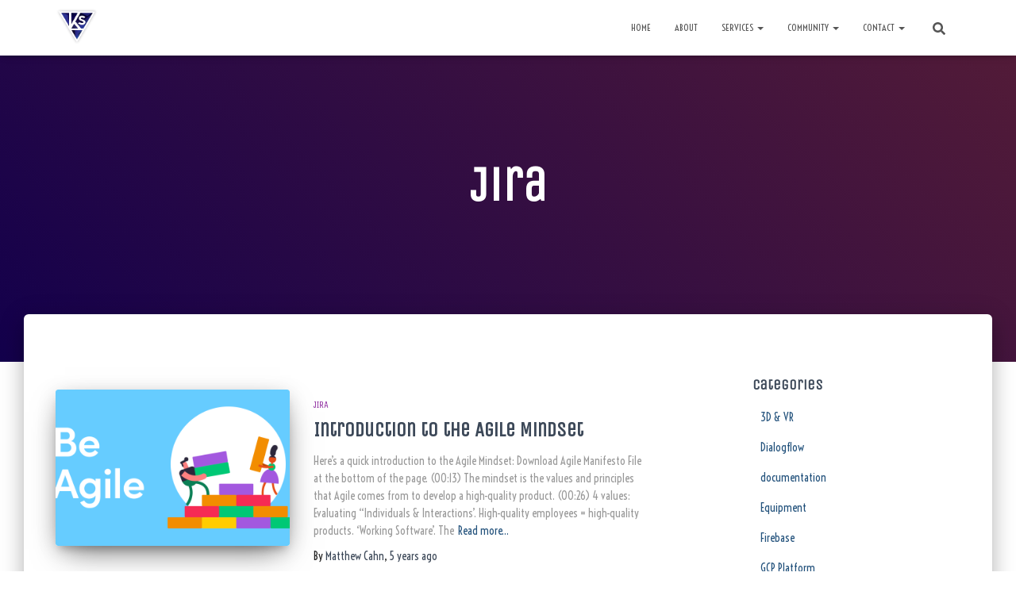

--- FILE ---
content_type: text/css
request_url: https://storage.googleapis.com/stateless-kordspace/elementor/css/post-12948.css?ver=1712576753
body_size: -123
content:
.elementor-12948 .elementor-element.elementor-element-c2b7dd9 .elementor-heading-title{color:#464646;font-family:"Voltaire", Sans-serif;font-weight:300;}.elementor-12948 .elementor-element.elementor-element-c2b7dd9 > .elementor-widget-container{margin:0em 0em -1em 0em;}.elementor-12948 .elementor-element.elementor-element-4530ced .elementor-heading-title{color:#464646;font-family:"Voltaire", Sans-serif;font-weight:300;}

--- FILE ---
content_type: text/css
request_url: https://storage.googleapis.com/stateless-kordspace/elementor/css/post-12760.css?ver=1712576754
body_size: 1318
content:
.elementor-12760 .elementor-element.elementor-element-3eb6d76 .elementor-heading-title{color:#464646;font-family:"Voltaire", Sans-serif;font-weight:300;}.elementor-12760 .elementor-element.elementor-element-3eb6d76 > .elementor-widget-container{margin:0em 0em -1em 0em;}.elementor-12760 .elementor-element.elementor-element-3a1c2b2 .elementor-heading-title{color:#464646;font-family:"Voltaire", Sans-serif;font-weight:300;}.elementor-12760 .elementor-element.elementor-element-3a1c2b2 > .elementor-widget-container{margin:0em 0em -1em 0em;}.elementor-12760 .elementor-element.elementor-element-76ceabf .elementor-heading-title{color:#464646;font-family:"Voltaire", Sans-serif;font-weight:300;}.elementor-12760 .elementor-element.elementor-element-76ceabf > .elementor-widget-container{margin:0em 0em -1em 0em;}.elementor-12760 .elementor-element.elementor-element-24dcb20 .elementor-heading-title{color:#464646;font-family:"Voltaire", Sans-serif;font-weight:300;}.elementor-12760 .elementor-element.elementor-element-24dcb20 > .elementor-widget-container{margin:0em 0em -1em 0em;}.elementor-12760 .elementor-element.elementor-element-f88d9a6 .elementor-heading-title{color:#464646;font-family:"Voltaire", Sans-serif;font-weight:300;}.elementor-12760 .elementor-element.elementor-element-f88d9a6 > .elementor-widget-container{margin:0em 0em -1em 0em;}.elementor-12760 .elementor-element.elementor-element-ea76a94 .elementor-heading-title{color:#464646;font-family:"Voltaire", Sans-serif;font-weight:300;}.elementor-12760 .elementor-element.elementor-element-ea76a94 > .elementor-widget-container{margin:0em 0em -1em 0em;}.elementor-12760 .elementor-element.elementor-element-bdd2622 .elementor-heading-title{color:#464646;font-family:"Voltaire", Sans-serif;font-weight:300;}.elementor-12760 .elementor-element.elementor-element-bdd2622 > .elementor-widget-container{margin:0em 0em -1em 0em;}